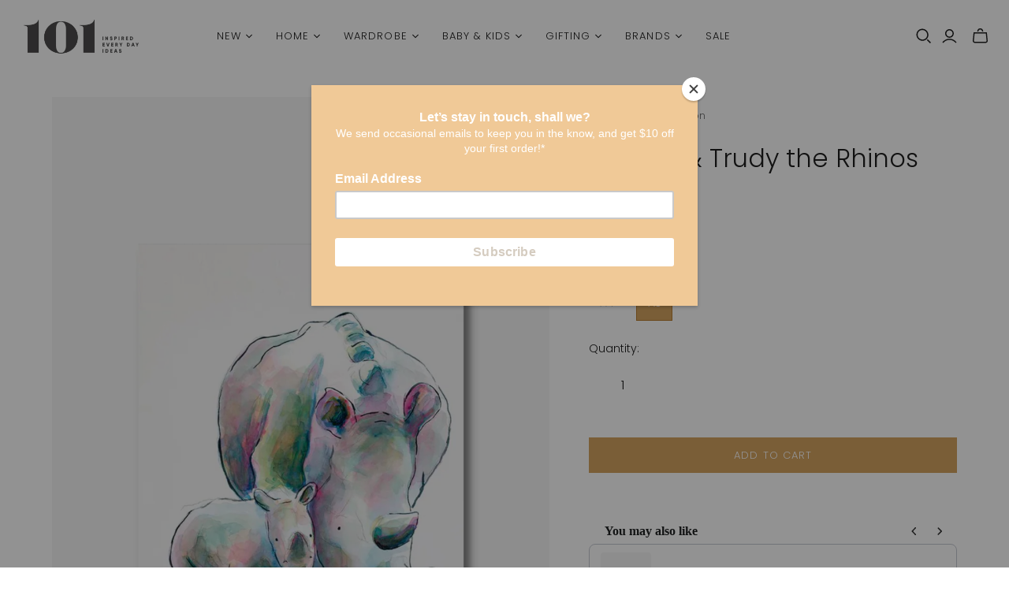

--- FILE ---
content_type: text/html; charset=utf-8
request_url: https://101home.co.nz/variants/34273799504009/?section_id=surface-pick-up
body_size: -374
content:
<div id="shopify-section-surface-pick-up" class="shopify-section"></div>

--- FILE ---
content_type: text/javascript; charset=utf-8
request_url: https://101home.co.nz/products/tinted-lip-balm.js
body_size: 232
content:
{"id":8292432773257,"title":"Tinted Lip Balm","handle":"tinted-lip-balm","description":"\u003cp\u003eWild Emery's Tinted Lip Balms are Australian handmade with a vegan and cruelty free formula. Made with nourishing jojoba oil, our lip balms are creamy and moisturizing for easy application.\u003c\/p\u003e\n\u003cdiv\u003eOur sustainable lip balm bio-tubes are made from cardboard so you can recycle them when finished, plus at 10g, our lip balms are TWICE the size of your standard plastic lip balm tubes (good value and good for the Earth).\u003c\/div\u003e","published_at":"2025-10-16T09:47:53+13:00","created_at":"2025-10-15T10:53:58+13:00","vendor":"Wild Emery","type":"Personal Accessories","tags":["Aromatherapy"],"price":1690,"price_min":1690,"price_max":1690,"available":true,"price_varies":false,"compare_at_price":null,"compare_at_price_min":0,"compare_at_price_max":0,"compare_at_price_varies":false,"variants":[{"id":44775035175049,"title":"Cherry","option1":"Cherry","option2":null,"option3":null,"sku":"90963","requires_shipping":true,"taxable":true,"featured_image":{"id":37587740459145,"product_id":8292432773257,"position":2,"created_at":"2025-10-15T10:54:10+13:00","updated_at":"2025-10-15T10:54:12+13:00","alt":null,"width":667,"height":1000,"src":"https:\/\/cdn.shopify.com\/s\/files\/1\/0364\/1357\/1209\/files\/2_dc0a1cd3-0dde-4a2d-9d3c-879eaecba998.jpg?v=1760478852","variant_ids":[44775035175049]},"available":true,"name":"Tinted Lip Balm - Cherry","public_title":"Cherry","options":["Cherry"],"price":1690,"weight":0,"compare_at_price":null,"inventory_management":"shopify","barcode":null,"featured_media":{"alt":null,"id":28689221615753,"position":2,"preview_image":{"aspect_ratio":0.667,"height":1000,"width":667,"src":"https:\/\/cdn.shopify.com\/s\/files\/1\/0364\/1357\/1209\/files\/2_dc0a1cd3-0dde-4a2d-9d3c-879eaecba998.jpg?v=1760478852"}},"requires_selling_plan":false,"selling_plan_allocations":[]},{"id":44775035207817,"title":"Peach","option1":"Peach","option2":null,"option3":null,"sku":"90964","requires_shipping":true,"taxable":true,"featured_image":{"id":37587740262537,"product_id":8292432773257,"position":1,"created_at":"2025-10-15T10:53:59+13:00","updated_at":"2025-10-15T10:54:01+13:00","alt":null,"width":667,"height":1000,"src":"https:\/\/cdn.shopify.com\/s\/files\/1\/0364\/1357\/1209\/files\/1_47501604-b8a0-4321-948b-320943f3738a.jpg?v=1760478841","variant_ids":[44775035207817]},"available":true,"name":"Tinted Lip Balm - Peach","public_title":"Peach","options":["Peach"],"price":1690,"weight":0,"compare_at_price":null,"inventory_management":"shopify","barcode":null,"featured_media":{"alt":null,"id":28689221419145,"position":1,"preview_image":{"aspect_ratio":0.667,"height":1000,"width":667,"src":"https:\/\/cdn.shopify.com\/s\/files\/1\/0364\/1357\/1209\/files\/1_47501604-b8a0-4321-948b-320943f3738a.jpg?v=1760478841"}},"requires_selling_plan":false,"selling_plan_allocations":[]},{"id":44775035240585,"title":"Strawberry","option1":"Strawberry","option2":null,"option3":null,"sku":"90965","requires_shipping":true,"taxable":true,"featured_image":{"id":37587740491913,"product_id":8292432773257,"position":3,"created_at":"2025-10-15T10:54:10+13:00","updated_at":"2025-10-15T10:54:12+13:00","alt":null,"width":667,"height":1000,"src":"https:\/\/cdn.shopify.com\/s\/files\/1\/0364\/1357\/1209\/files\/3_5204e1a8-8922-47d3-b895-20e0370bae01.jpg?v=1760478852","variant_ids":[44775035240585]},"available":true,"name":"Tinted Lip Balm - Strawberry","public_title":"Strawberry","options":["Strawberry"],"price":1690,"weight":0,"compare_at_price":null,"inventory_management":"shopify","barcode":null,"featured_media":{"alt":null,"id":28689221648521,"position":3,"preview_image":{"aspect_ratio":0.667,"height":1000,"width":667,"src":"https:\/\/cdn.shopify.com\/s\/files\/1\/0364\/1357\/1209\/files\/3_5204e1a8-8922-47d3-b895-20e0370bae01.jpg?v=1760478852"}},"requires_selling_plan":false,"selling_plan_allocations":[]}],"images":["\/\/cdn.shopify.com\/s\/files\/1\/0364\/1357\/1209\/files\/1_47501604-b8a0-4321-948b-320943f3738a.jpg?v=1760478841","\/\/cdn.shopify.com\/s\/files\/1\/0364\/1357\/1209\/files\/2_dc0a1cd3-0dde-4a2d-9d3c-879eaecba998.jpg?v=1760478852","\/\/cdn.shopify.com\/s\/files\/1\/0364\/1357\/1209\/files\/3_5204e1a8-8922-47d3-b895-20e0370bae01.jpg?v=1760478852"],"featured_image":"\/\/cdn.shopify.com\/s\/files\/1\/0364\/1357\/1209\/files\/1_47501604-b8a0-4321-948b-320943f3738a.jpg?v=1760478841","options":[{"name":"Scent","position":1,"values":["Cherry","Peach","Strawberry"]}],"url":"\/products\/tinted-lip-balm","media":[{"alt":null,"id":28689221419145,"position":1,"preview_image":{"aspect_ratio":0.667,"height":1000,"width":667,"src":"https:\/\/cdn.shopify.com\/s\/files\/1\/0364\/1357\/1209\/files\/1_47501604-b8a0-4321-948b-320943f3738a.jpg?v=1760478841"},"aspect_ratio":0.667,"height":1000,"media_type":"image","src":"https:\/\/cdn.shopify.com\/s\/files\/1\/0364\/1357\/1209\/files\/1_47501604-b8a0-4321-948b-320943f3738a.jpg?v=1760478841","width":667},{"alt":null,"id":28689221615753,"position":2,"preview_image":{"aspect_ratio":0.667,"height":1000,"width":667,"src":"https:\/\/cdn.shopify.com\/s\/files\/1\/0364\/1357\/1209\/files\/2_dc0a1cd3-0dde-4a2d-9d3c-879eaecba998.jpg?v=1760478852"},"aspect_ratio":0.667,"height":1000,"media_type":"image","src":"https:\/\/cdn.shopify.com\/s\/files\/1\/0364\/1357\/1209\/files\/2_dc0a1cd3-0dde-4a2d-9d3c-879eaecba998.jpg?v=1760478852","width":667},{"alt":null,"id":28689221648521,"position":3,"preview_image":{"aspect_ratio":0.667,"height":1000,"width":667,"src":"https:\/\/cdn.shopify.com\/s\/files\/1\/0364\/1357\/1209\/files\/3_5204e1a8-8922-47d3-b895-20e0370bae01.jpg?v=1760478852"},"aspect_ratio":0.667,"height":1000,"media_type":"image","src":"https:\/\/cdn.shopify.com\/s\/files\/1\/0364\/1357\/1209\/files\/3_5204e1a8-8922-47d3-b895-20e0370bae01.jpg?v=1760478852","width":667}],"requires_selling_plan":false,"selling_plan_groups":[]}

--- FILE ---
content_type: text/javascript; charset=utf-8
request_url: https://101home.co.nz/products/circa-candle-pear-and-lime-60g.js
body_size: 446
content:
{"id":8054234808457,"title":"Circa Candle - Pear And Lime","handle":"circa-candle-pear-and-lime-60g","description":"\u003cp\u003e\u003cspan\u003eThe vibrant mix of Anjou Pear and Mexican Lime has the powerful punch of a reviving drink on a hot day. Enriched by lush Midnight Jasmine and stimulating Vanilla and Sandalwood, this invigorating fragrance is the perfect anytime pick-me-up.\u003c\/span\u003e\u003c\/p\u003e\n\u003cp\u003e \u003c\/p\u003e\n\u003cp\u003e\u003cspan\u003eAvailable in a smaller 60g candle and standard 350g option.\u003c\/span\u003e\u003c\/p\u003e","published_at":"2025-04-01T08:55:52+13:00","created_at":"2025-03-28T17:03:46+13:00","vendor":"Circa","type":"Aromatherapy","tags":["Candles"],"price":1500,"price_min":1500,"price_max":4495,"available":true,"price_varies":true,"compare_at_price":2095,"compare_at_price_min":2095,"compare_at_price_max":2095,"compare_at_price_varies":false,"variants":[{"id":43820593545353,"title":"60g","option1":"60g","option2":null,"option3":null,"sku":"88447","requires_shipping":true,"taxable":true,"featured_image":{"id":35282611667081,"product_id":8054234808457,"position":3,"created_at":"2025-04-01T14:35:19+13:00","updated_at":"2025-04-01T14:35:20+13:00","alt":null,"width":667,"height":1000,"src":"https:\/\/cdn.shopify.com\/s\/files\/1\/0364\/1357\/1209\/files\/2_7b27073d-4ab7-442d-9d0a-3ca5aeeabbaf.jpg?v=1743471320","variant_ids":[43820593545353]},"available":true,"name":"Circa Candle - Pear And Lime - 60g","public_title":"60g","options":["60g"],"price":1500,"weight":0,"compare_at_price":2095,"inventory_management":"shopify","barcode":null,"featured_media":{"alt":null,"id":27131887288457,"position":3,"preview_image":{"aspect_ratio":0.667,"height":1000,"width":667,"src":"https:\/\/cdn.shopify.com\/s\/files\/1\/0364\/1357\/1209\/files\/2_7b27073d-4ab7-442d-9d0a-3ca5aeeabbaf.jpg?v=1743471320"}},"requires_selling_plan":false,"selling_plan_allocations":[]},{"id":43833941524617,"title":"350g","option1":"350g","option2":null,"option3":null,"sku":"88498","requires_shipping":true,"taxable":true,"featured_image":{"id":35282611863689,"product_id":8054234808457,"position":4,"created_at":"2025-04-01T14:35:21+13:00","updated_at":"2025-04-01T14:35:23+13:00","alt":null,"width":667,"height":1000,"src":"https:\/\/cdn.shopify.com\/s\/files\/1\/0364\/1357\/1209\/files\/1_0a3e6cb8-9904-4e56-b9c4-cb29c76c9a3b.jpg?v=1743471323","variant_ids":[43833941524617]},"available":false,"name":"Circa Candle - Pear And Lime - 350g","public_title":"350g","options":["350g"],"price":4495,"weight":0,"compare_at_price":null,"inventory_management":"shopify","barcode":null,"featured_media":{"alt":null,"id":27131887485065,"position":4,"preview_image":{"aspect_ratio":0.667,"height":1000,"width":667,"src":"https:\/\/cdn.shopify.com\/s\/files\/1\/0364\/1357\/1209\/files\/1_0a3e6cb8-9904-4e56-b9c4-cb29c76c9a3b.jpg?v=1743471323"}},"requires_selling_plan":false,"selling_plan_allocations":[]}],"images":["\/\/cdn.shopify.com\/s\/files\/1\/0364\/1357\/1209\/files\/Website-Grey-Background-Template--19_41d9c047-cc8b-435b-9f1b-8811111af0f1.jpg?v=1743134628","\/\/cdn.shopify.com\/s\/files\/1\/0364\/1357\/1209\/files\/WebsiteGreyBackgroundTemplate_74.jpg?v=1743454659","\/\/cdn.shopify.com\/s\/files\/1\/0364\/1357\/1209\/files\/2_7b27073d-4ab7-442d-9d0a-3ca5aeeabbaf.jpg?v=1743471320","\/\/cdn.shopify.com\/s\/files\/1\/0364\/1357\/1209\/files\/1_0a3e6cb8-9904-4e56-b9c4-cb29c76c9a3b.jpg?v=1743471323"],"featured_image":"\/\/cdn.shopify.com\/s\/files\/1\/0364\/1357\/1209\/files\/Website-Grey-Background-Template--19_41d9c047-cc8b-435b-9f1b-8811111af0f1.jpg?v=1743134628","options":[{"name":"Option","position":1,"values":["60g","350g"]}],"url":"\/products\/circa-candle-pear-and-lime-60g","media":[{"alt":null,"id":27090732253321,"position":1,"preview_image":{"aspect_ratio":0.667,"height":1000,"width":667,"src":"https:\/\/cdn.shopify.com\/s\/files\/1\/0364\/1357\/1209\/files\/Website-Grey-Background-Template--19_41d9c047-cc8b-435b-9f1b-8811111af0f1.jpg?v=1743134628"},"aspect_ratio":0.667,"height":1000,"media_type":"image","src":"https:\/\/cdn.shopify.com\/s\/files\/1\/0364\/1357\/1209\/files\/Website-Grey-Background-Template--19_41d9c047-cc8b-435b-9f1b-8811111af0f1.jpg?v=1743134628","width":667},{"alt":null,"id":27130445070473,"position":2,"preview_image":{"aspect_ratio":0.667,"height":1000,"width":667,"src":"https:\/\/cdn.shopify.com\/s\/files\/1\/0364\/1357\/1209\/files\/WebsiteGreyBackgroundTemplate_74.jpg?v=1743454659"},"aspect_ratio":0.667,"height":1000,"media_type":"image","src":"https:\/\/cdn.shopify.com\/s\/files\/1\/0364\/1357\/1209\/files\/WebsiteGreyBackgroundTemplate_74.jpg?v=1743454659","width":667},{"alt":null,"id":27131887288457,"position":3,"preview_image":{"aspect_ratio":0.667,"height":1000,"width":667,"src":"https:\/\/cdn.shopify.com\/s\/files\/1\/0364\/1357\/1209\/files\/2_7b27073d-4ab7-442d-9d0a-3ca5aeeabbaf.jpg?v=1743471320"},"aspect_ratio":0.667,"height":1000,"media_type":"image","src":"https:\/\/cdn.shopify.com\/s\/files\/1\/0364\/1357\/1209\/files\/2_7b27073d-4ab7-442d-9d0a-3ca5aeeabbaf.jpg?v=1743471320","width":667},{"alt":null,"id":27131887485065,"position":4,"preview_image":{"aspect_ratio":0.667,"height":1000,"width":667,"src":"https:\/\/cdn.shopify.com\/s\/files\/1\/0364\/1357\/1209\/files\/1_0a3e6cb8-9904-4e56-b9c4-cb29c76c9a3b.jpg?v=1743471323"},"aspect_ratio":0.667,"height":1000,"media_type":"image","src":"https:\/\/cdn.shopify.com\/s\/files\/1\/0364\/1357\/1209\/files\/1_0a3e6cb8-9904-4e56-b9c4-cb29c76c9a3b.jpg?v=1743471323","width":667}],"requires_selling_plan":false,"selling_plan_groups":[]}